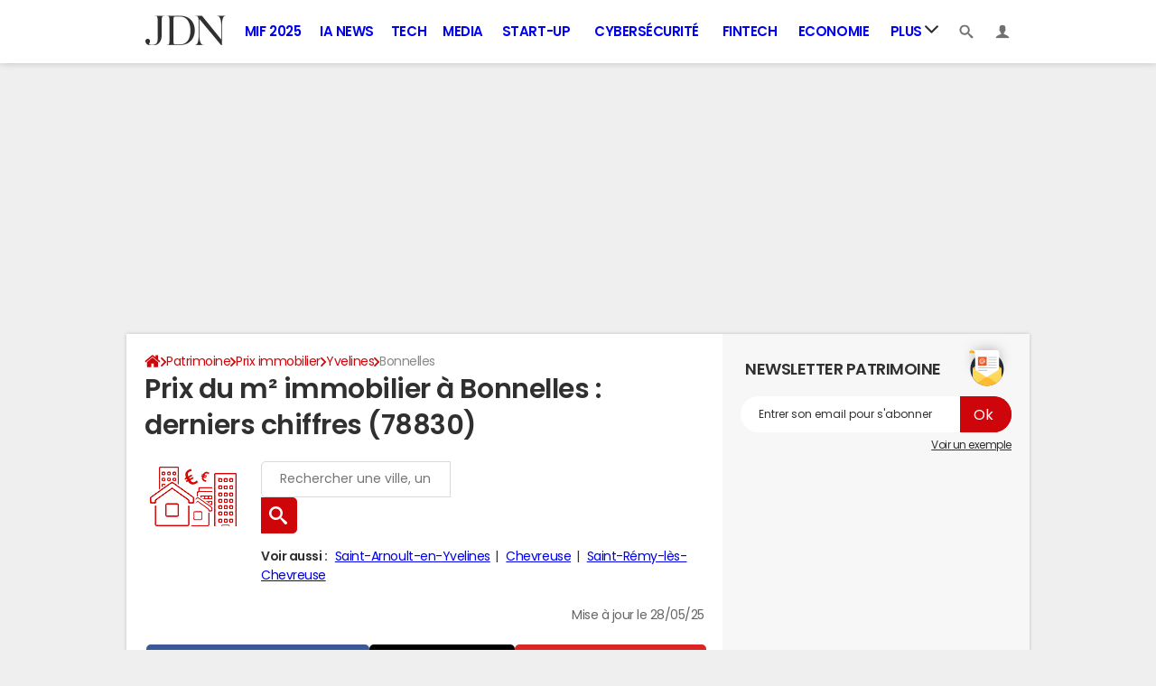

--- FILE ---
content_type: image/svg+xml
request_url: https://static.ccmbg.com/www.journaldunet.com/img/annuaire_immobilier/prix-appartement-neuf.svg
body_size: 1524
content:
<?xml version="1.0" encoding="UTF-8" standalone="no"?>
<!-- Created with Inkscape (http://www.inkscape.org/) -->

<svg
   xmlns:dc="http://purl.org/dc/elements/1.1/"
   xmlns:cc="http://creativecommons.org/ns#"
   xmlns:rdf="http://www.w3.org/1999/02/22-rdf-syntax-ns#"
   xmlns:svg="http://www.w3.org/2000/svg"
   xmlns="http://www.w3.org/2000/svg"
   xmlns:sodipodi="http://sodipodi.sourceforge.net/DTD/sodipodi-0.dtd"
   xmlns:inkscape="http://www.inkscape.org/namespaces/inkscape"
   width="100mm"
   height="100mm"
   viewBox="0 0 100 100"
   version="1.1"
   id="svg4411"
   inkscape:version="0.92.2 (5c3e80d, 2017-08-06)"
   sodipodi:docname="prix-appartement-neuf.svg">
  <defs
     id="defs4405" />
  <sodipodi:namedview
     id="base"
     pagecolor="#ffffff"
     bordercolor="#666666"
     borderopacity="1.0"
     inkscape:pageopacity="0.0"
     inkscape:pageshadow="2"
     inkscape:zoom="0.7"
     inkscape:cx="81.907713"
     inkscape:cy="133.30174"
     inkscape:document-units="mm"
     inkscape:current-layer="layer1"
     showgrid="false"
     fit-margin-top="0"
     fit-margin-left="0"
     fit-margin-right="0"
     fit-margin-bottom="0"
     inkscape:window-width="1680"
     inkscape:window-height="987"
     inkscape:window-x="-8"
     inkscape:window-y="-8"
     inkscape:window-maximized="1" />
  <metadata
     id="metadata4408">
    <rdf:RDF>
      <cc:Work
         rdf:about="">
        <dc:format>image/svg+xml</dc:format>
        <dc:type
           rdf:resource="http://purl.org/dc/dcmitype/StillImage" />
        <dc:title />
      </cc:Work>
    </rdf:RDF>
  </metadata>
  <g
     inkscape:label="Calque 1"
     inkscape:groupmode="layer"
     id="layer1"
     transform="translate(-52.633187,-68.01564)">
    <g
       transform="matrix(0.5,0,0,-0.5,52.633187,768.01564)"
       id="g4390"
       style="fill:#ce0609;fill-opacity:1">
      <path
         id="path780"
         style="fill:#ce0609;fill-opacity:1;fill-rule:nonzero;stroke:none"
         d="m 78.125,1254.69 h 18.75 V 1200 h 6.25 v 60.94 h -25 v -6.25"
         inkscape:connector-curvature="0" />
      <path
         id="path782"
         style="fill:#ce0609;fill-opacity:1;fill-rule:nonzero;stroke:none"
         d="M 59.375,1278.85 H 12.5 v 12.5 h 46.875 z m 9.375,0 h -3.125 v 15.62 c 0,1.72 -1.4062,3.13 -3.125,3.13 H 40.625 c 0,0.02 0,0.04 0,0.08 l -1.0742,44.59 c -0.0391,1.68 -1.4063,3.02 -3.086,3.02 -1.8945,0.16 -3.0976,-1.29 -3.164,-2.97 L 31.25,1297.73 c 0,-0.03 0.0195,-0.09 0.0195,-0.13 H 9.375 c -1.71875,0 -3.125,-1.41 -3.125,-3.13 v -15.62 H 3.125 C 1.38672,1278.85 0,1277.46 0,1275.72 V 1200 h 6.25 v 72.6 H 65.625 V 1200 h 6.25 v 75.72 c 0,1.74 -1.3867,3.13 -3.125,3.13"
         inkscape:connector-curvature="0" />
      <path
         id="path784"
         style="fill:#ce0609;fill-opacity:1;fill-rule:nonzero;stroke:none"
         d="m 51.5625,1248.44 h -6.25 v 9.37 h 6.25 z m 0,-15.63 h -6.25 v 9.38 h 6.25 z m 0,-15.62 h -6.25 v 9.37 h 6.25 z m -12.5,31.25 h -6.25 v 9.37 h 6.25 z m 0,-15.63 h -6.25 v 9.38 h 6.25 z m 0,-15.62 h -6.25 v 9.37 h 6.25 z m -12.5,31.25 h -6.25 v 9.37 h 6.25 z m 0,-15.63 h -6.25 v 9.38 h 6.25 z m 0,-15.62 h -6.25 v 9.37 h 6.25 z m 28.125,46.87 H 18.2617 c -1.25,0 -2.6953,-0.6 -3.457,-1.52 -0.625,-0.76 -0.7422,-1.78 -0.7422,-2.83 V 1200 h 6.25 v 10.94 h 6.25 V 1200 h 6.25 v 10.94 h 6.25 V 1200 h 6.25 v 10.94 h 6.25 V 1200 h 6.25 v 60.94 c 0,1.74 -1.4062,3.12 -3.125,3.12"
         inkscape:connector-curvature="0" />
      <path
         id="path786"
         style="fill:#ce0609;fill-opacity:1;fill-rule:nonzero;stroke:none"
         d="m 193.73,1292.5 h -20.781 v 26.25 h 20.781 z m 0,-15.61 h -20.781 v 9.36 h 20.781 z m 0,-31.27 h -20.781 v 25.02 h 20.781 z m 0,-15.62 h -20.781 v 9.37 h 20.781 z m -59.687,95.31 -6.926,12.19 h 58.235 l -6.895,-12.19 z m 32.676,-32.81 h -19.356 v 26.25 h 19.356 z m 0,-15.61 h -19.356 v 9.36 h 19.356 z m 0,-31.27 h -19.356 v 25.02 h 19.356 z m 0,-15.62 h -19.356 v 9.37 h 19.356 z m -25.625,62.5 h -20.781 v 26.25 h 20.781 z m 0,-15.61 h -20.781 v 9.36 h 20.781 z m 0,-31.27 h -20.781 v 25.02 h 20.781 z m 0,-15.62 h -20.781 v 9.37 h 20.781 z m 15.156,127.81 c 8.086,0 14.668,-6.17 15.469,-14.06 h -30.938 c 0.801,7.89 7.383,14.06 15.469,14.06 z M 196.875,1325 h -11.23 l 7.707,14.12 c 0.535,0.98 0.535,2.15 -0.051,3.11 -0.567,0.93 -1.563,1.52 -2.696,1.52 h -12.656 c -0.703,10 -8.105,18.14 -17.812,19.92 v 33.21 c 0,1.71 -1.387,3.12 -3.106,3.12 -1.718,0 -3.125,-1.41 -3.125,-3.12 v -33.05 c -10.429,-1.13 -18.613,-9.55 -19.375,-20.08 h -12.656 c -1.113,0 -2.141,-0.59 -2.695,-1.52 -0.567,-0.96 -0.567,-2.13 -0.032,-3.11 l 7.688,-14.12 h -9.648 c -1.739,0 -3.125,-1.41 -3.125,-3.12 V 1200 h 6.25 v 23.75 h 20.781 V 1200 h 6.269 v 23.75 h 19.356 V 1200 h 6.23 v 23.75 H 193.73 V 1200 H 200 v 121.88 c 0,1.71 -1.406,3.12 -3.125,3.12"
         inkscape:connector-curvature="0" />
    </g>
  </g>
</svg>
